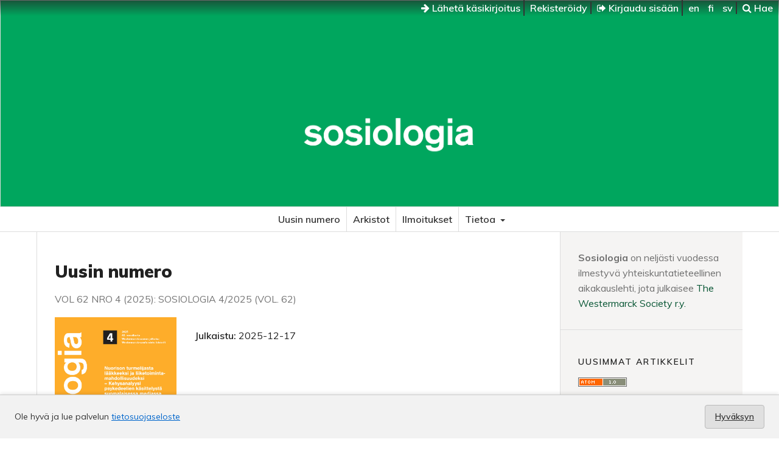

--- FILE ---
content_type: text/html; charset=utf-8
request_url: https://journal.fi/sosiologia
body_size: 18435
content:
<!DOCTYPE html>
<html lang="fi" xml:lang="fi">
<head>
	<meta charset="utf-8">
	<meta name="viewport" content="width=device-width, initial-scale=1.0">
	<title>
		Sosiologia
					</title>

	
<meta name="generator" content="Open Journal Systems 3.4.0.9" />
<link rel="alternate" type="application/atom+xml" href="https://journal.fi/sosiologia/gateway/plugin/WebFeedGatewayPlugin/atom">
<link rel="alternate" type="application/rdf+xml" href="https://journal.fi/sosiologia/gateway/plugin/WebFeedGatewayPlugin/rss">
<link rel="alternate" type="application/rss+xml" href="https://journal.fi/sosiologia/gateway/plugin/WebFeedGatewayPlugin/rss2">
	<link rel="stylesheet" href="https://journal.fi/sosiologia/$$$call$$$/page/page/css?name=stylesheet" type="text/css" /><link rel="stylesheet" href="//fonts.googleapis.com/css?family=Muli:300,300i,400,400i,600,700,700i,900" type="text/css" /><link rel="stylesheet" href="https://journal.fi/lib/pkp/styles/fontawesome/fontawesome.css?v=3.4.0.9" type="text/css" /><link rel="stylesheet" href="https://journal.fi/plugins/generic/lucene/templates/lucene.css?v=3.4.0.9" type="text/css" />
</head>
<body class="pkp_page_index pkp_op_index has_site_logo">

	<div class="cmp_skip_to_content">
		<a href="#pkp_content_main">Siirry sisältöalueeseen</a>
		<a href="#pkp_content_nav">Siirry navigaatioon</a>
		<a href="#pkp_content_footer">Siirry alatunnisteeseen</a>
	</div>
	<div class="pkp_structure_page">
	
	<!-- Tämä on parent -->

				<header class="pkp_structure_head" id="headerNavigationContainer" role="banner">				

			<div class="pkp_head_wrapper">

			<nav class="pkp_navigation_user_wrapper navDropdownMenu" id="navigationUserWrapper" aria-label="Käyttäjän navigointi">
					<ul id="navigationUser" class="pkp_navigation_user pkp_nav_list">
					
						<li>
							<a href="https://journal.fi/sosiologia/about/submissions">
								<i class="fa fa-arrow-right" aria-hidden="true"></i> Lähetä käsikirjoitus
							</a>
						</li>
					
																					<li><a href="https://journal.fi/sosiologia/user/register">Rekisteröidy</a></li>
														<li><a href="https://journal.fi/sosiologia/login"><i class="fa fa-sign-out" aria-hidden="true"></i> Kirjaudu sisään</a></li>
						
												<li>
												<a lang="en" hreflang="en" href="https://journal.fi/sosiologia/user/setLocale/en?source=%2Fsosiologia">
							en
						</a>
												<a lang="fi" hreflang="fi" href="https://journal.fi/sosiologia/user/setLocale/fi?source=%2Fsosiologia">
							fi
						</a>
												<a lang="sv" hreflang="sv" href="https://journal.fi/sosiologia/user/setLocale/sv?source=%2Fsosiologia">
							sv
						</a>
												</li>
												
						<li>
													<a href="https://journal.fi/sosiologia/search">
		<span class="fa fa-search" aria-hidden="true"></span>
		Hae
	</a>
						
						</li>
						
					</ul>
				</nav><!-- .pkp_navigation_user_wrapper -->			
			
			
								<div class="pkp_site_name_wrapper">
		
					<div class="pkp_title_group">
											<h1 class="pkp_site_name">
					
												
												<a href="https://journal.fi/sosiologia/index" class="is_img">
							<img src="https://journal.fi/public/journals/182/pageHeaderLogoImage_fi_FI.jpg" width="1333" height="497" />
						</a>
												
											
											</h1>
					
					<div class="pkp_site_name_small"></div>	
					</div>
				</div>

			</div>
		
		</header><!-- .pkp_structure_head -->
		
		
		
		<nav id="pkp_content_nav" class="pkp_site_nav_menu" aria-label="Sivuston navigointi">
			<a id="siteNav"></a>
			<div class="pkp_navigation_primary_row">
				<div class="pkp_navigation_primary_wrapper">
									<ul id="navigationPrimary" class="pkp_navigation_primary pkp_nav_list">
								<li class="">
				<a href="https://journal.fi/sosiologia/issue/current">
					Uusin numero
				</a>
							</li>
								<li class="">
				<a href="https://journal.fi/sosiologia/issue/archive">
					Arkistot
				</a>
							</li>
								<li class="">
				<a href="https://journal.fi/sosiologia/announcement">
					Ilmoitukset
				</a>
							</li>
								<li class="">
				<a href="https://journal.fi/sosiologia/about">
					Tietoa
				</a>
									<ul>
																					<li class="">
									<a href="https://journal.fi/sosiologia/about">
										Tietoa julkaisusta
									</a>
								</li>
																												<li class="">
									<a href="https://journal.fi/sosiologia/about/submissions">
										Käsikirjoitukset
									</a>
								</li>
																												<li class="">
									<a href="https://journal.fi/sosiologia/about/editorialTeam">
										Toimituskunta
									</a>
								</li>
																												<li class="">
									<a href="https://journal.fi/sosiologia/about/privacy">
										Tietosuojaseloste
									</a>
								</li>
																												<li class="">
									<a href="https://journal.fi/sosiologia/about/contact">
										Yhteystiedot
									</a>
								</li>
																		</ul>
							</li>
			</ul>

		
				</div>
			</div>
		</nav>

						<div class="pkp_structure_content has_sidebar">
			<div id="pkp_content_main" class="pkp_structure_main" role="main">

<div class="page_index_journal">

	

	
		
	

				<section class="current_issue">
			<a id="homepageIssue"></a>
			<h2>
				Uusin numero
			</h2>
			<div class="current_issue_title">
				Vol 62 Nro 4 (2025): Sosiologia 4/2025 (Vol. 62)
			</div>
				<div class="obj_issue_toc">

		
		<div class="heading">

									<div class="cover">
								<img src="https://journal.fi/public/journals/182/cover_issue_13265_fi.jpg" alt="					Näytä Vol 62 Nro 4 (2025): Sosiologia 4/2025 (Vol. 62)
				">
			</div>
		
				
				
						
							<div class="published">
				<span class="label">
					Julkaistu:
				</span>
				<span class="value">
					2025-12-17
				</span>
			</div>
			</div>

		
		<div class="sections">
			<div class="section">
									<h3>
					Pääkirjoitukset
				</h3>
						<ul class="cmp_article_list articles">
									<li>
						

	
<div class="obj_article_summary">
	
	<h4 class="title">
		<a id="article-178557" href="https://journal.fi/sosiologia/article/view/178557">
							Toimituskauden päätteeksi: Näkymättömästä työstä ja yhteisöstä
													</a>
	</h4>

				<div class="meta">
				<div class="authors">
			Johanna Nurmi, Anna Kuusela
		</div>
		
				
		
	</div>
	
			<ul class="galleys_links">
																									<li>
																															
	
													

<a class="obj_galley_link pdf" href="https://journal.fi/sosiologia/article/view/178557/120463" id="article-178557-galley-120463" aria-labelledby="article-178557-galley-120463 article-178557">
		
	pdf

	</a>
				</li>
					</ul>
	
	
</div>					</li>
							</ul>
				</div>
			<div class="section">
									<h3>
					Artikkelit
				</h3>
						<ul class="cmp_article_list articles">
									<li>
						

	
<div class="obj_article_summary">
	
	<h4 class="title">
		<a id="article-155151" href="https://journal.fi/sosiologia/article/view/155151">
							Nuorison turmelijasta lääkkeeksi ja liiketoiminta­mahdollisuudeksi – Kehysanalyysi psykedeelien käsittelystä suomalaisessa mediassa 1960-­luvulta 2020-luvulle
													</a>
	</h4>

				<div class="meta">
				<div class="authors">
			Mika Tsupari, Anu Katainen
		</div>
		
				
		
	</div>
	
			<ul class="galleys_links">
																									<li>
																				
	
													
				
<a class="obj_galley_link pdf restricted" href="https://journal.fi/sosiologia/article/view/155151/120466" id="article-155151-galley-120466" aria-labelledby="article-155151-galley-120466 article-155151">
				<span class="pkp_screen_reader">
							Vaatii tilauksen
					</span>
	
	pdf

	</a>
				</li>
					</ul>
	
	
</div>					</li>
									<li>
						

	
<div class="obj_article_summary">
	
	<h4 class="title">
		<a id="article-156661" href="https://journal.fi/sosiologia/article/view/156661">
							Moraalisen estetismin ja poliittisen kuluttajakansalaisuuden yhteenkietoutuminen ruokakuluttajuudessa
													</a>
	</h4>

				<div class="meta">
				<div class="authors">
			Ella Miller, Taru Lindblom, Semi Purhonen
		</div>
		
				
		
	</div>
	
			<ul class="galleys_links">
																									<li>
																				
	
													
				
<a class="obj_galley_link pdf restricted" href="https://journal.fi/sosiologia/article/view/156661/120469" id="article-156661-galley-120469" aria-labelledby="article-156661-galley-120469 article-156661">
				<span class="pkp_screen_reader">
							Vaatii tilauksen
					</span>
	
	pdf

	</a>
				</li>
					</ul>
	
	
</div>					</li>
									<li>
						

	
<div class="obj_article_summary">
	
	<h4 class="title">
		<a id="article-143891" href="https://journal.fi/sosiologia/article/view/143891">
							"Jotta Suomi ei olisi muita houkuttelevampi" – Vetävät, pitävät ja työntävät tekijät hallituksen esityksissä ulkomaalaislaiksi vuosina 1990–2020
													</a>
	</h4>

				<div class="meta">
				<div class="authors">
			Mervi Leppäkorpi
		</div>
		
				
		
	</div>
	
			<ul class="galleys_links">
																									<li>
																				
	
													
				
<a class="obj_galley_link pdf restricted" href="https://journal.fi/sosiologia/article/view/143891/120472" id="article-143891-galley-120472" aria-labelledby="article-143891-galley-120472 article-143891">
				<span class="pkp_screen_reader">
							Vaatii tilauksen
					</span>
	
	pdf

	</a>
				</li>
					</ul>
	
	
</div>					</li>
							</ul>
				</div>
			<div class="section">
									<h3>
					Kirjat
				</h3>
						<ul class="cmp_article_list articles">
									<li>
						

	
<div class="obj_article_summary">
	
	<h4 class="title">
		<a id="article-178593" href="https://journal.fi/sosiologia/article/view/178593">
							Koulukunta instituutioiden alkulähteitä etsimässä
													</a>
	</h4>

				<div class="meta">
				<div class="authors">
			Hannu Ruonavaara
		</div>
		
				
		
	</div>
	
			<ul class="galleys_links">
																									<li>
																				
	
													
				
<a class="obj_galley_link pdf restricted" href="https://journal.fi/sosiologia/article/view/178593/120499" id="article-178593-galley-120499" aria-labelledby="article-178593-galley-120499 article-178593">
				<span class="pkp_screen_reader">
							Vaatii tilauksen
					</span>
	
	pdf

	</a>
				</li>
					</ul>
	
	
</div>					</li>
									<li>
						

	
<div class="obj_article_summary">
	
	<h4 class="title">
		<a id="article-178595" href="https://journal.fi/sosiologia/article/view/178595">
							Politiikan mahdollisuuksista taloustieteen rajojen tuolla puolen
													</a>
	</h4>

				<div class="meta">
				<div class="authors">
			Tuomas Koponen
		</div>
		
				
		
	</div>
	
			<ul class="galleys_links">
																									<li>
																				
	
													
				
<a class="obj_galley_link pdf restricted" href="https://journal.fi/sosiologia/article/view/178595/120503" id="article-178595-galley-120503" aria-labelledby="article-178595-galley-120503 article-178595">
				<span class="pkp_screen_reader">
							Vaatii tilauksen
					</span>
	
	pdf

	</a>
				</li>
					</ul>
	
	
</div>					</li>
									<li>
						

	
<div class="obj_article_summary">
	
	<h4 class="title">
		<a id="article-178597" href="https://journal.fi/sosiologia/article/view/178597">
							Esteitä ja mahdollisuuksia lihankulutuksen vähentämisen poluilla
													</a>
	</h4>

				<div class="meta">
				<div class="authors">
			Annukka Vainio
		</div>
		
				
		
	</div>
	
			<ul class="galleys_links">
																									<li>
																				
	
													
				
<a class="obj_galley_link pdf restricted" href="https://journal.fi/sosiologia/article/view/178597/120506" id="article-178597-galley-120506" aria-labelledby="article-178597-galley-120506 article-178597">
				<span class="pkp_screen_reader">
							Vaatii tilauksen
					</span>
	
	pdf

	</a>
				</li>
					</ul>
	
	
</div>					</li>
									<li>
						

	
<div class="obj_article_summary">
	
	<h4 class="title">
		<a id="article-178598" href="https://journal.fi/sosiologia/article/view/178598">
							Suomi-neidon geenit sosiologisen mikroskoopin alla
													</a>
	</h4>

				<div class="meta">
				<div class="authors">
			Joni Jaakola
		</div>
		
				
		
	</div>
	
			<ul class="galleys_links">
																									<li>
																				
	
													
				
<a class="obj_galley_link pdf restricted" href="https://journal.fi/sosiologia/article/view/178598/120508" id="article-178598-galley-120508" aria-labelledby="article-178598-galley-120508 article-178598">
				<span class="pkp_screen_reader">
							Vaatii tilauksen
					</span>
	
	pdf

	</a>
				</li>
					</ul>
	
	
</div>					</li>
									<li>
						

	
<div class="obj_article_summary">
	
	<h4 class="title">
		<a id="article-178600" href="https://journal.fi/sosiologia/article/view/178600">
							Pehmeää jäätä ja sulaa maata
													</a>
	</h4>

				<div class="meta">
				<div class="authors">
			Birgitta Vinkka
		</div>
		
				
		
	</div>
	
			<ul class="galleys_links">
																									<li>
																				
	
													
				
<a class="obj_galley_link pdf restricted" href="https://journal.fi/sosiologia/article/view/178600/120510" id="article-178600-galley-120510" aria-labelledby="article-178600-galley-120510 article-178600">
				<span class="pkp_screen_reader">
							Vaatii tilauksen
					</span>
	
	pdf

	</a>
				</li>
					</ul>
	
	
</div>					</li>
							</ul>
				</div>
		</div><!-- .sections -->
</div>			<a href="https://journal.fi/sosiologia/issue/archive" class="read_more">
				Näytä kaikki numerot
			</a>
		</section>
	
</div><!-- .page -->

	</div><!-- pkp_structure_main -->

									<div class="pkp_structure_sidebar left" role="complementary">
				<div class="pkp_block block_custom" id="customblock-esittely">
	<h2 class="title pkp_screen_reader">esittely</h2>
	<div class="content">
		<p><strong>Sosiologia</strong>&nbsp;on neljästi vuodessa ilmestyvä yhteiskuntatieteellinen aikakauslehti, jota julkaisee&nbsp;<a href="https://www.westermarck.fi/">The Westermarck Society r.y.</a></p>
	</div>
</div>
<div class="pkp_block block_web_feed">
	<h2 class="title">Uusimmat artikkelit</h2>
	<div class="content">
		<ul>
			<li>
				<a href="https://journal.fi/sosiologia/gateway/plugin/WebFeedGatewayPlugin/atom">
					<img src="https://journal.fi/lib/pkp/templates/images/atom.svg" alt="Atom-logo">
				</a>
			</li>
			<li>
				<a href="https://journal.fi/sosiologia/gateway/plugin/WebFeedGatewayPlugin/rss2">
					<img src="https://journal.fi/lib/pkp/templates/images/rss20_logo.svg" alt="RSS2-logo">
				</a>
			</li>
			<li>
				<a href="https://journal.fi/sosiologia/gateway/plugin/WebFeedGatewayPlugin/rss">
					<img src="https://journal.fi/lib/pkp/templates/images/rss10_logo.svg" alt="RSS1-logo">
				</a>
			</li>
		</ul>
	</div>
</div>

			</div><!-- pkp_sidebar.left -->
			</div><!-- pkp_structure_content -->

<div class="pkp_structure_footer_wrapper" role="contentinfo">
	<a id="pkp_content_footer"></a>

	<div class="pkp_structure_footer">

			<div class="pkp_footer_content">
																														<p>ISSN 0038-1640 </p>
							</div>
		
		<div class="footer_journalfi" role="complementary" aria-label="Journal.fi">
			<a href="http://journal.fi">
				<img alt="Journal.fi" src="https://journal.fi/plugins/themes/tsvJournal2/images/journalfi-grey-transparent.png">
			</a>
		</div>

		<div class="pkp_brand_footer">
			<a href="https://journal.fi/sosiologia/about/aboutThisPublishingSystem">
				<img alt="Lisätietoja OJS/PKP:n julkaisujärjestelmästä, -alustasta ja työnkulusta." src="https://journal.fi/plugins/themes/tsvJournal2/images/ojs_brand2.png">
			</a>
		</div>
	</div>

	<div class="accessibility_tsv"><span><a href="https://journal.fi/accessibility/">Saavutettavuus</a></span></div>

</div><!-- pkp_structure_footer_wrapper -->

</div><!-- pkp_structure_page -->

<script src="https://journal.fi/plugins/themes/tsvJournal2/js/jquery-3.7.1.min.js?v=3.4.0.9" type="text/javascript"></script><script src="https://journal.fi/plugins/themes/tsvJournal2/js/jquery-ui.min.js?v=3.4.0.9" type="text/javascript"></script><script src="https://journal.fi/lib/pkp/js/lib/jquery/plugins/jquery.tag-it.js?v=3.4.0.9" type="text/javascript"></script><script src="https://journal.fi/plugins/themes/tsvJournal2/js/lib/popper/popper.js?v=3.4.0.9" type="text/javascript"></script><script src="https://journal.fi/plugins/themes/tsvJournal2/js/lib/bootstrap/util.js?v=3.4.0.9" type="text/javascript"></script><script src="https://journal.fi/plugins/themes/tsvJournal2/js/lib/bootstrap/dropdown.js?v=3.4.0.9" type="text/javascript"></script><script src="https://journal.fi/plugins/themes/tsvJournal2/js/main.js?v=3.4.0.9" type="text/javascript"></script>

<style>
  #cookiesNotification {
    position: fixed;
    bottom: 0;
    left: 0;
    width: 100%;
    background: #f2f2f2; /* light neutral background */
    color: #333; /* dark gray text */
    padding: 16px 24px;
    font-size: 14px;
    line-height: 1.5;
    display: flex;
    align-items: center;
    justify-content: space-between;
    flex-wrap: wrap;
    border-top: 1px solid #ccc;
    box-shadow: 0 -2px 6px rgba(0, 0, 0, 0.1);
    z-index: 9999;
  }

  #cookiesNotification a {
    color: #0066cc; /* standard link blue */
    text-decoration: underline;
  }

  #cookiesNotification .cookie-accept {
    background-color: #e0e0e0; /* light gray button */
    color: #333;
    border: 1px solid #bbb;
    border-radius: 4px;
    padding: 8px 16px;
    font-weight: 600;
    cursor: pointer;
    transition: background-color 0.2s ease-in-out, border-color 0.2s;
  }

  #cookiesNotification .cookie-accept:hover {
    background-color: #d5d5d5;
    border-color: #999;
  }

  @media (max-width: 600px) {
    #cookiesNotification {
      flex-direction: column;
      align-items: flex-start;
      gap: 10px;
    }
    #cookiesNotification .cookie-accept {
      align-self: flex-end;
    }
  }
</style>


<div id="cookiesNotification">
  <span>
    Ole hyvä ja lue palvelun <a href="https://journal.fi/index/about/privacy">tietosuojaseloste</a>
  </span>
  <a href="?acceptCookies=1" class="cookie-accept">
    Hyväksyn
  </a>
</div>
</body>
</html>